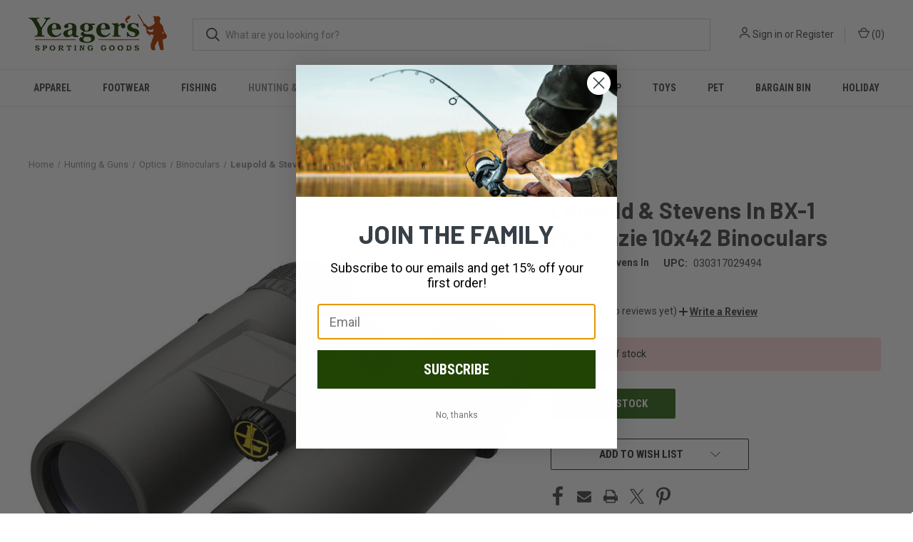

--- FILE ---
content_type: text/html; charset=utf-8
request_url: https://www.google.com/recaptcha/api2/anchor?ar=1&k=6LcjX0sbAAAAACp92-MNpx66FT4pbIWh-FTDmkkz&co=aHR0cHM6Ly95ZWFnZXJzc3BvcnRpbmdnb29kcy5jb206NDQz&hl=en&v=7gg7H51Q-naNfhmCP3_R47ho&size=normal&anchor-ms=20000&execute-ms=15000&cb=1m4t5hhuwikz
body_size: 48754
content:
<!DOCTYPE HTML><html dir="ltr" lang="en"><head><meta http-equiv="Content-Type" content="text/html; charset=UTF-8">
<meta http-equiv="X-UA-Compatible" content="IE=edge">
<title>reCAPTCHA</title>
<style type="text/css">
/* cyrillic-ext */
@font-face {
  font-family: 'Roboto';
  font-style: normal;
  font-weight: 400;
  font-stretch: 100%;
  src: url(//fonts.gstatic.com/s/roboto/v48/KFO7CnqEu92Fr1ME7kSn66aGLdTylUAMa3GUBHMdazTgWw.woff2) format('woff2');
  unicode-range: U+0460-052F, U+1C80-1C8A, U+20B4, U+2DE0-2DFF, U+A640-A69F, U+FE2E-FE2F;
}
/* cyrillic */
@font-face {
  font-family: 'Roboto';
  font-style: normal;
  font-weight: 400;
  font-stretch: 100%;
  src: url(//fonts.gstatic.com/s/roboto/v48/KFO7CnqEu92Fr1ME7kSn66aGLdTylUAMa3iUBHMdazTgWw.woff2) format('woff2');
  unicode-range: U+0301, U+0400-045F, U+0490-0491, U+04B0-04B1, U+2116;
}
/* greek-ext */
@font-face {
  font-family: 'Roboto';
  font-style: normal;
  font-weight: 400;
  font-stretch: 100%;
  src: url(//fonts.gstatic.com/s/roboto/v48/KFO7CnqEu92Fr1ME7kSn66aGLdTylUAMa3CUBHMdazTgWw.woff2) format('woff2');
  unicode-range: U+1F00-1FFF;
}
/* greek */
@font-face {
  font-family: 'Roboto';
  font-style: normal;
  font-weight: 400;
  font-stretch: 100%;
  src: url(//fonts.gstatic.com/s/roboto/v48/KFO7CnqEu92Fr1ME7kSn66aGLdTylUAMa3-UBHMdazTgWw.woff2) format('woff2');
  unicode-range: U+0370-0377, U+037A-037F, U+0384-038A, U+038C, U+038E-03A1, U+03A3-03FF;
}
/* math */
@font-face {
  font-family: 'Roboto';
  font-style: normal;
  font-weight: 400;
  font-stretch: 100%;
  src: url(//fonts.gstatic.com/s/roboto/v48/KFO7CnqEu92Fr1ME7kSn66aGLdTylUAMawCUBHMdazTgWw.woff2) format('woff2');
  unicode-range: U+0302-0303, U+0305, U+0307-0308, U+0310, U+0312, U+0315, U+031A, U+0326-0327, U+032C, U+032F-0330, U+0332-0333, U+0338, U+033A, U+0346, U+034D, U+0391-03A1, U+03A3-03A9, U+03B1-03C9, U+03D1, U+03D5-03D6, U+03F0-03F1, U+03F4-03F5, U+2016-2017, U+2034-2038, U+203C, U+2040, U+2043, U+2047, U+2050, U+2057, U+205F, U+2070-2071, U+2074-208E, U+2090-209C, U+20D0-20DC, U+20E1, U+20E5-20EF, U+2100-2112, U+2114-2115, U+2117-2121, U+2123-214F, U+2190, U+2192, U+2194-21AE, U+21B0-21E5, U+21F1-21F2, U+21F4-2211, U+2213-2214, U+2216-22FF, U+2308-230B, U+2310, U+2319, U+231C-2321, U+2336-237A, U+237C, U+2395, U+239B-23B7, U+23D0, U+23DC-23E1, U+2474-2475, U+25AF, U+25B3, U+25B7, U+25BD, U+25C1, U+25CA, U+25CC, U+25FB, U+266D-266F, U+27C0-27FF, U+2900-2AFF, U+2B0E-2B11, U+2B30-2B4C, U+2BFE, U+3030, U+FF5B, U+FF5D, U+1D400-1D7FF, U+1EE00-1EEFF;
}
/* symbols */
@font-face {
  font-family: 'Roboto';
  font-style: normal;
  font-weight: 400;
  font-stretch: 100%;
  src: url(//fonts.gstatic.com/s/roboto/v48/KFO7CnqEu92Fr1ME7kSn66aGLdTylUAMaxKUBHMdazTgWw.woff2) format('woff2');
  unicode-range: U+0001-000C, U+000E-001F, U+007F-009F, U+20DD-20E0, U+20E2-20E4, U+2150-218F, U+2190, U+2192, U+2194-2199, U+21AF, U+21E6-21F0, U+21F3, U+2218-2219, U+2299, U+22C4-22C6, U+2300-243F, U+2440-244A, U+2460-24FF, U+25A0-27BF, U+2800-28FF, U+2921-2922, U+2981, U+29BF, U+29EB, U+2B00-2BFF, U+4DC0-4DFF, U+FFF9-FFFB, U+10140-1018E, U+10190-1019C, U+101A0, U+101D0-101FD, U+102E0-102FB, U+10E60-10E7E, U+1D2C0-1D2D3, U+1D2E0-1D37F, U+1F000-1F0FF, U+1F100-1F1AD, U+1F1E6-1F1FF, U+1F30D-1F30F, U+1F315, U+1F31C, U+1F31E, U+1F320-1F32C, U+1F336, U+1F378, U+1F37D, U+1F382, U+1F393-1F39F, U+1F3A7-1F3A8, U+1F3AC-1F3AF, U+1F3C2, U+1F3C4-1F3C6, U+1F3CA-1F3CE, U+1F3D4-1F3E0, U+1F3ED, U+1F3F1-1F3F3, U+1F3F5-1F3F7, U+1F408, U+1F415, U+1F41F, U+1F426, U+1F43F, U+1F441-1F442, U+1F444, U+1F446-1F449, U+1F44C-1F44E, U+1F453, U+1F46A, U+1F47D, U+1F4A3, U+1F4B0, U+1F4B3, U+1F4B9, U+1F4BB, U+1F4BF, U+1F4C8-1F4CB, U+1F4D6, U+1F4DA, U+1F4DF, U+1F4E3-1F4E6, U+1F4EA-1F4ED, U+1F4F7, U+1F4F9-1F4FB, U+1F4FD-1F4FE, U+1F503, U+1F507-1F50B, U+1F50D, U+1F512-1F513, U+1F53E-1F54A, U+1F54F-1F5FA, U+1F610, U+1F650-1F67F, U+1F687, U+1F68D, U+1F691, U+1F694, U+1F698, U+1F6AD, U+1F6B2, U+1F6B9-1F6BA, U+1F6BC, U+1F6C6-1F6CF, U+1F6D3-1F6D7, U+1F6E0-1F6EA, U+1F6F0-1F6F3, U+1F6F7-1F6FC, U+1F700-1F7FF, U+1F800-1F80B, U+1F810-1F847, U+1F850-1F859, U+1F860-1F887, U+1F890-1F8AD, U+1F8B0-1F8BB, U+1F8C0-1F8C1, U+1F900-1F90B, U+1F93B, U+1F946, U+1F984, U+1F996, U+1F9E9, U+1FA00-1FA6F, U+1FA70-1FA7C, U+1FA80-1FA89, U+1FA8F-1FAC6, U+1FACE-1FADC, U+1FADF-1FAE9, U+1FAF0-1FAF8, U+1FB00-1FBFF;
}
/* vietnamese */
@font-face {
  font-family: 'Roboto';
  font-style: normal;
  font-weight: 400;
  font-stretch: 100%;
  src: url(//fonts.gstatic.com/s/roboto/v48/KFO7CnqEu92Fr1ME7kSn66aGLdTylUAMa3OUBHMdazTgWw.woff2) format('woff2');
  unicode-range: U+0102-0103, U+0110-0111, U+0128-0129, U+0168-0169, U+01A0-01A1, U+01AF-01B0, U+0300-0301, U+0303-0304, U+0308-0309, U+0323, U+0329, U+1EA0-1EF9, U+20AB;
}
/* latin-ext */
@font-face {
  font-family: 'Roboto';
  font-style: normal;
  font-weight: 400;
  font-stretch: 100%;
  src: url(//fonts.gstatic.com/s/roboto/v48/KFO7CnqEu92Fr1ME7kSn66aGLdTylUAMa3KUBHMdazTgWw.woff2) format('woff2');
  unicode-range: U+0100-02BA, U+02BD-02C5, U+02C7-02CC, U+02CE-02D7, U+02DD-02FF, U+0304, U+0308, U+0329, U+1D00-1DBF, U+1E00-1E9F, U+1EF2-1EFF, U+2020, U+20A0-20AB, U+20AD-20C0, U+2113, U+2C60-2C7F, U+A720-A7FF;
}
/* latin */
@font-face {
  font-family: 'Roboto';
  font-style: normal;
  font-weight: 400;
  font-stretch: 100%;
  src: url(//fonts.gstatic.com/s/roboto/v48/KFO7CnqEu92Fr1ME7kSn66aGLdTylUAMa3yUBHMdazQ.woff2) format('woff2');
  unicode-range: U+0000-00FF, U+0131, U+0152-0153, U+02BB-02BC, U+02C6, U+02DA, U+02DC, U+0304, U+0308, U+0329, U+2000-206F, U+20AC, U+2122, U+2191, U+2193, U+2212, U+2215, U+FEFF, U+FFFD;
}
/* cyrillic-ext */
@font-face {
  font-family: 'Roboto';
  font-style: normal;
  font-weight: 500;
  font-stretch: 100%;
  src: url(//fonts.gstatic.com/s/roboto/v48/KFO7CnqEu92Fr1ME7kSn66aGLdTylUAMa3GUBHMdazTgWw.woff2) format('woff2');
  unicode-range: U+0460-052F, U+1C80-1C8A, U+20B4, U+2DE0-2DFF, U+A640-A69F, U+FE2E-FE2F;
}
/* cyrillic */
@font-face {
  font-family: 'Roboto';
  font-style: normal;
  font-weight: 500;
  font-stretch: 100%;
  src: url(//fonts.gstatic.com/s/roboto/v48/KFO7CnqEu92Fr1ME7kSn66aGLdTylUAMa3iUBHMdazTgWw.woff2) format('woff2');
  unicode-range: U+0301, U+0400-045F, U+0490-0491, U+04B0-04B1, U+2116;
}
/* greek-ext */
@font-face {
  font-family: 'Roboto';
  font-style: normal;
  font-weight: 500;
  font-stretch: 100%;
  src: url(//fonts.gstatic.com/s/roboto/v48/KFO7CnqEu92Fr1ME7kSn66aGLdTylUAMa3CUBHMdazTgWw.woff2) format('woff2');
  unicode-range: U+1F00-1FFF;
}
/* greek */
@font-face {
  font-family: 'Roboto';
  font-style: normal;
  font-weight: 500;
  font-stretch: 100%;
  src: url(//fonts.gstatic.com/s/roboto/v48/KFO7CnqEu92Fr1ME7kSn66aGLdTylUAMa3-UBHMdazTgWw.woff2) format('woff2');
  unicode-range: U+0370-0377, U+037A-037F, U+0384-038A, U+038C, U+038E-03A1, U+03A3-03FF;
}
/* math */
@font-face {
  font-family: 'Roboto';
  font-style: normal;
  font-weight: 500;
  font-stretch: 100%;
  src: url(//fonts.gstatic.com/s/roboto/v48/KFO7CnqEu92Fr1ME7kSn66aGLdTylUAMawCUBHMdazTgWw.woff2) format('woff2');
  unicode-range: U+0302-0303, U+0305, U+0307-0308, U+0310, U+0312, U+0315, U+031A, U+0326-0327, U+032C, U+032F-0330, U+0332-0333, U+0338, U+033A, U+0346, U+034D, U+0391-03A1, U+03A3-03A9, U+03B1-03C9, U+03D1, U+03D5-03D6, U+03F0-03F1, U+03F4-03F5, U+2016-2017, U+2034-2038, U+203C, U+2040, U+2043, U+2047, U+2050, U+2057, U+205F, U+2070-2071, U+2074-208E, U+2090-209C, U+20D0-20DC, U+20E1, U+20E5-20EF, U+2100-2112, U+2114-2115, U+2117-2121, U+2123-214F, U+2190, U+2192, U+2194-21AE, U+21B0-21E5, U+21F1-21F2, U+21F4-2211, U+2213-2214, U+2216-22FF, U+2308-230B, U+2310, U+2319, U+231C-2321, U+2336-237A, U+237C, U+2395, U+239B-23B7, U+23D0, U+23DC-23E1, U+2474-2475, U+25AF, U+25B3, U+25B7, U+25BD, U+25C1, U+25CA, U+25CC, U+25FB, U+266D-266F, U+27C0-27FF, U+2900-2AFF, U+2B0E-2B11, U+2B30-2B4C, U+2BFE, U+3030, U+FF5B, U+FF5D, U+1D400-1D7FF, U+1EE00-1EEFF;
}
/* symbols */
@font-face {
  font-family: 'Roboto';
  font-style: normal;
  font-weight: 500;
  font-stretch: 100%;
  src: url(//fonts.gstatic.com/s/roboto/v48/KFO7CnqEu92Fr1ME7kSn66aGLdTylUAMaxKUBHMdazTgWw.woff2) format('woff2');
  unicode-range: U+0001-000C, U+000E-001F, U+007F-009F, U+20DD-20E0, U+20E2-20E4, U+2150-218F, U+2190, U+2192, U+2194-2199, U+21AF, U+21E6-21F0, U+21F3, U+2218-2219, U+2299, U+22C4-22C6, U+2300-243F, U+2440-244A, U+2460-24FF, U+25A0-27BF, U+2800-28FF, U+2921-2922, U+2981, U+29BF, U+29EB, U+2B00-2BFF, U+4DC0-4DFF, U+FFF9-FFFB, U+10140-1018E, U+10190-1019C, U+101A0, U+101D0-101FD, U+102E0-102FB, U+10E60-10E7E, U+1D2C0-1D2D3, U+1D2E0-1D37F, U+1F000-1F0FF, U+1F100-1F1AD, U+1F1E6-1F1FF, U+1F30D-1F30F, U+1F315, U+1F31C, U+1F31E, U+1F320-1F32C, U+1F336, U+1F378, U+1F37D, U+1F382, U+1F393-1F39F, U+1F3A7-1F3A8, U+1F3AC-1F3AF, U+1F3C2, U+1F3C4-1F3C6, U+1F3CA-1F3CE, U+1F3D4-1F3E0, U+1F3ED, U+1F3F1-1F3F3, U+1F3F5-1F3F7, U+1F408, U+1F415, U+1F41F, U+1F426, U+1F43F, U+1F441-1F442, U+1F444, U+1F446-1F449, U+1F44C-1F44E, U+1F453, U+1F46A, U+1F47D, U+1F4A3, U+1F4B0, U+1F4B3, U+1F4B9, U+1F4BB, U+1F4BF, U+1F4C8-1F4CB, U+1F4D6, U+1F4DA, U+1F4DF, U+1F4E3-1F4E6, U+1F4EA-1F4ED, U+1F4F7, U+1F4F9-1F4FB, U+1F4FD-1F4FE, U+1F503, U+1F507-1F50B, U+1F50D, U+1F512-1F513, U+1F53E-1F54A, U+1F54F-1F5FA, U+1F610, U+1F650-1F67F, U+1F687, U+1F68D, U+1F691, U+1F694, U+1F698, U+1F6AD, U+1F6B2, U+1F6B9-1F6BA, U+1F6BC, U+1F6C6-1F6CF, U+1F6D3-1F6D7, U+1F6E0-1F6EA, U+1F6F0-1F6F3, U+1F6F7-1F6FC, U+1F700-1F7FF, U+1F800-1F80B, U+1F810-1F847, U+1F850-1F859, U+1F860-1F887, U+1F890-1F8AD, U+1F8B0-1F8BB, U+1F8C0-1F8C1, U+1F900-1F90B, U+1F93B, U+1F946, U+1F984, U+1F996, U+1F9E9, U+1FA00-1FA6F, U+1FA70-1FA7C, U+1FA80-1FA89, U+1FA8F-1FAC6, U+1FACE-1FADC, U+1FADF-1FAE9, U+1FAF0-1FAF8, U+1FB00-1FBFF;
}
/* vietnamese */
@font-face {
  font-family: 'Roboto';
  font-style: normal;
  font-weight: 500;
  font-stretch: 100%;
  src: url(//fonts.gstatic.com/s/roboto/v48/KFO7CnqEu92Fr1ME7kSn66aGLdTylUAMa3OUBHMdazTgWw.woff2) format('woff2');
  unicode-range: U+0102-0103, U+0110-0111, U+0128-0129, U+0168-0169, U+01A0-01A1, U+01AF-01B0, U+0300-0301, U+0303-0304, U+0308-0309, U+0323, U+0329, U+1EA0-1EF9, U+20AB;
}
/* latin-ext */
@font-face {
  font-family: 'Roboto';
  font-style: normal;
  font-weight: 500;
  font-stretch: 100%;
  src: url(//fonts.gstatic.com/s/roboto/v48/KFO7CnqEu92Fr1ME7kSn66aGLdTylUAMa3KUBHMdazTgWw.woff2) format('woff2');
  unicode-range: U+0100-02BA, U+02BD-02C5, U+02C7-02CC, U+02CE-02D7, U+02DD-02FF, U+0304, U+0308, U+0329, U+1D00-1DBF, U+1E00-1E9F, U+1EF2-1EFF, U+2020, U+20A0-20AB, U+20AD-20C0, U+2113, U+2C60-2C7F, U+A720-A7FF;
}
/* latin */
@font-face {
  font-family: 'Roboto';
  font-style: normal;
  font-weight: 500;
  font-stretch: 100%;
  src: url(//fonts.gstatic.com/s/roboto/v48/KFO7CnqEu92Fr1ME7kSn66aGLdTylUAMa3yUBHMdazQ.woff2) format('woff2');
  unicode-range: U+0000-00FF, U+0131, U+0152-0153, U+02BB-02BC, U+02C6, U+02DA, U+02DC, U+0304, U+0308, U+0329, U+2000-206F, U+20AC, U+2122, U+2191, U+2193, U+2212, U+2215, U+FEFF, U+FFFD;
}
/* cyrillic-ext */
@font-face {
  font-family: 'Roboto';
  font-style: normal;
  font-weight: 900;
  font-stretch: 100%;
  src: url(//fonts.gstatic.com/s/roboto/v48/KFO7CnqEu92Fr1ME7kSn66aGLdTylUAMa3GUBHMdazTgWw.woff2) format('woff2');
  unicode-range: U+0460-052F, U+1C80-1C8A, U+20B4, U+2DE0-2DFF, U+A640-A69F, U+FE2E-FE2F;
}
/* cyrillic */
@font-face {
  font-family: 'Roboto';
  font-style: normal;
  font-weight: 900;
  font-stretch: 100%;
  src: url(//fonts.gstatic.com/s/roboto/v48/KFO7CnqEu92Fr1ME7kSn66aGLdTylUAMa3iUBHMdazTgWw.woff2) format('woff2');
  unicode-range: U+0301, U+0400-045F, U+0490-0491, U+04B0-04B1, U+2116;
}
/* greek-ext */
@font-face {
  font-family: 'Roboto';
  font-style: normal;
  font-weight: 900;
  font-stretch: 100%;
  src: url(//fonts.gstatic.com/s/roboto/v48/KFO7CnqEu92Fr1ME7kSn66aGLdTylUAMa3CUBHMdazTgWw.woff2) format('woff2');
  unicode-range: U+1F00-1FFF;
}
/* greek */
@font-face {
  font-family: 'Roboto';
  font-style: normal;
  font-weight: 900;
  font-stretch: 100%;
  src: url(//fonts.gstatic.com/s/roboto/v48/KFO7CnqEu92Fr1ME7kSn66aGLdTylUAMa3-UBHMdazTgWw.woff2) format('woff2');
  unicode-range: U+0370-0377, U+037A-037F, U+0384-038A, U+038C, U+038E-03A1, U+03A3-03FF;
}
/* math */
@font-face {
  font-family: 'Roboto';
  font-style: normal;
  font-weight: 900;
  font-stretch: 100%;
  src: url(//fonts.gstatic.com/s/roboto/v48/KFO7CnqEu92Fr1ME7kSn66aGLdTylUAMawCUBHMdazTgWw.woff2) format('woff2');
  unicode-range: U+0302-0303, U+0305, U+0307-0308, U+0310, U+0312, U+0315, U+031A, U+0326-0327, U+032C, U+032F-0330, U+0332-0333, U+0338, U+033A, U+0346, U+034D, U+0391-03A1, U+03A3-03A9, U+03B1-03C9, U+03D1, U+03D5-03D6, U+03F0-03F1, U+03F4-03F5, U+2016-2017, U+2034-2038, U+203C, U+2040, U+2043, U+2047, U+2050, U+2057, U+205F, U+2070-2071, U+2074-208E, U+2090-209C, U+20D0-20DC, U+20E1, U+20E5-20EF, U+2100-2112, U+2114-2115, U+2117-2121, U+2123-214F, U+2190, U+2192, U+2194-21AE, U+21B0-21E5, U+21F1-21F2, U+21F4-2211, U+2213-2214, U+2216-22FF, U+2308-230B, U+2310, U+2319, U+231C-2321, U+2336-237A, U+237C, U+2395, U+239B-23B7, U+23D0, U+23DC-23E1, U+2474-2475, U+25AF, U+25B3, U+25B7, U+25BD, U+25C1, U+25CA, U+25CC, U+25FB, U+266D-266F, U+27C0-27FF, U+2900-2AFF, U+2B0E-2B11, U+2B30-2B4C, U+2BFE, U+3030, U+FF5B, U+FF5D, U+1D400-1D7FF, U+1EE00-1EEFF;
}
/* symbols */
@font-face {
  font-family: 'Roboto';
  font-style: normal;
  font-weight: 900;
  font-stretch: 100%;
  src: url(//fonts.gstatic.com/s/roboto/v48/KFO7CnqEu92Fr1ME7kSn66aGLdTylUAMaxKUBHMdazTgWw.woff2) format('woff2');
  unicode-range: U+0001-000C, U+000E-001F, U+007F-009F, U+20DD-20E0, U+20E2-20E4, U+2150-218F, U+2190, U+2192, U+2194-2199, U+21AF, U+21E6-21F0, U+21F3, U+2218-2219, U+2299, U+22C4-22C6, U+2300-243F, U+2440-244A, U+2460-24FF, U+25A0-27BF, U+2800-28FF, U+2921-2922, U+2981, U+29BF, U+29EB, U+2B00-2BFF, U+4DC0-4DFF, U+FFF9-FFFB, U+10140-1018E, U+10190-1019C, U+101A0, U+101D0-101FD, U+102E0-102FB, U+10E60-10E7E, U+1D2C0-1D2D3, U+1D2E0-1D37F, U+1F000-1F0FF, U+1F100-1F1AD, U+1F1E6-1F1FF, U+1F30D-1F30F, U+1F315, U+1F31C, U+1F31E, U+1F320-1F32C, U+1F336, U+1F378, U+1F37D, U+1F382, U+1F393-1F39F, U+1F3A7-1F3A8, U+1F3AC-1F3AF, U+1F3C2, U+1F3C4-1F3C6, U+1F3CA-1F3CE, U+1F3D4-1F3E0, U+1F3ED, U+1F3F1-1F3F3, U+1F3F5-1F3F7, U+1F408, U+1F415, U+1F41F, U+1F426, U+1F43F, U+1F441-1F442, U+1F444, U+1F446-1F449, U+1F44C-1F44E, U+1F453, U+1F46A, U+1F47D, U+1F4A3, U+1F4B0, U+1F4B3, U+1F4B9, U+1F4BB, U+1F4BF, U+1F4C8-1F4CB, U+1F4D6, U+1F4DA, U+1F4DF, U+1F4E3-1F4E6, U+1F4EA-1F4ED, U+1F4F7, U+1F4F9-1F4FB, U+1F4FD-1F4FE, U+1F503, U+1F507-1F50B, U+1F50D, U+1F512-1F513, U+1F53E-1F54A, U+1F54F-1F5FA, U+1F610, U+1F650-1F67F, U+1F687, U+1F68D, U+1F691, U+1F694, U+1F698, U+1F6AD, U+1F6B2, U+1F6B9-1F6BA, U+1F6BC, U+1F6C6-1F6CF, U+1F6D3-1F6D7, U+1F6E0-1F6EA, U+1F6F0-1F6F3, U+1F6F7-1F6FC, U+1F700-1F7FF, U+1F800-1F80B, U+1F810-1F847, U+1F850-1F859, U+1F860-1F887, U+1F890-1F8AD, U+1F8B0-1F8BB, U+1F8C0-1F8C1, U+1F900-1F90B, U+1F93B, U+1F946, U+1F984, U+1F996, U+1F9E9, U+1FA00-1FA6F, U+1FA70-1FA7C, U+1FA80-1FA89, U+1FA8F-1FAC6, U+1FACE-1FADC, U+1FADF-1FAE9, U+1FAF0-1FAF8, U+1FB00-1FBFF;
}
/* vietnamese */
@font-face {
  font-family: 'Roboto';
  font-style: normal;
  font-weight: 900;
  font-stretch: 100%;
  src: url(//fonts.gstatic.com/s/roboto/v48/KFO7CnqEu92Fr1ME7kSn66aGLdTylUAMa3OUBHMdazTgWw.woff2) format('woff2');
  unicode-range: U+0102-0103, U+0110-0111, U+0128-0129, U+0168-0169, U+01A0-01A1, U+01AF-01B0, U+0300-0301, U+0303-0304, U+0308-0309, U+0323, U+0329, U+1EA0-1EF9, U+20AB;
}
/* latin-ext */
@font-face {
  font-family: 'Roboto';
  font-style: normal;
  font-weight: 900;
  font-stretch: 100%;
  src: url(//fonts.gstatic.com/s/roboto/v48/KFO7CnqEu92Fr1ME7kSn66aGLdTylUAMa3KUBHMdazTgWw.woff2) format('woff2');
  unicode-range: U+0100-02BA, U+02BD-02C5, U+02C7-02CC, U+02CE-02D7, U+02DD-02FF, U+0304, U+0308, U+0329, U+1D00-1DBF, U+1E00-1E9F, U+1EF2-1EFF, U+2020, U+20A0-20AB, U+20AD-20C0, U+2113, U+2C60-2C7F, U+A720-A7FF;
}
/* latin */
@font-face {
  font-family: 'Roboto';
  font-style: normal;
  font-weight: 900;
  font-stretch: 100%;
  src: url(//fonts.gstatic.com/s/roboto/v48/KFO7CnqEu92Fr1ME7kSn66aGLdTylUAMa3yUBHMdazQ.woff2) format('woff2');
  unicode-range: U+0000-00FF, U+0131, U+0152-0153, U+02BB-02BC, U+02C6, U+02DA, U+02DC, U+0304, U+0308, U+0329, U+2000-206F, U+20AC, U+2122, U+2191, U+2193, U+2212, U+2215, U+FEFF, U+FFFD;
}

</style>
<link rel="stylesheet" type="text/css" href="https://www.gstatic.com/recaptcha/releases/7gg7H51Q-naNfhmCP3_R47ho/styles__ltr.css">
<script nonce="Ah3-culnQVXkCUIIX0lFIg" type="text/javascript">window['__recaptcha_api'] = 'https://www.google.com/recaptcha/api2/';</script>
<script type="text/javascript" src="https://www.gstatic.com/recaptcha/releases/7gg7H51Q-naNfhmCP3_R47ho/recaptcha__en.js" nonce="Ah3-culnQVXkCUIIX0lFIg">
      
    </script></head>
<body><div id="rc-anchor-alert" class="rc-anchor-alert"></div>
<input type="hidden" id="recaptcha-token" value="[base64]">
<script type="text/javascript" nonce="Ah3-culnQVXkCUIIX0lFIg">
      recaptcha.anchor.Main.init("[\x22ainput\x22,[\x22bgdata\x22,\x22\x22,\[base64]/[base64]/UltIKytdPWE6KGE8MjA0OD9SW0grK109YT4+NnwxOTI6KChhJjY0NTEyKT09NTUyOTYmJnErMTxoLmxlbmd0aCYmKGguY2hhckNvZGVBdChxKzEpJjY0NTEyKT09NTYzMjA/[base64]/MjU1OlI/[base64]/[base64]/[base64]/[base64]/[base64]/[base64]/[base64]/[base64]/[base64]/[base64]\x22,\[base64]\\u003d\x22,\[base64]/w64Aw7Q6Ow/CrBfDsGkjw5HCoRpCC8OIwpEgwp5DCMKbw6zCtsOIPsK9wpTDqA3CmjbCpjbDlsKAASUuwq9hWXImwq7DonoUMhvCk8K4K8KXNXfDvMOER8ORUsKmQ2TDhiXCrMOEXUsmWsOqc8KRwobDoX/Ds1odwqrDhMOkbcOhw53CiVnDicODw6jDvsKALsOAwrvDoRR1w4ByI8Kiw7PDmXdfY23DiA5dw6/CjsKeRsO1w5zDocKACMK0w5hLTMOhZMKAIcK7G2wgwplXwot+woRwwqPDhmRDwpxRQUbClEwzwrHDmsOUGSYPf3FVWSLDhMOFwrPDoj5Pw5MgHypjAnB2wqM9W3oSIU01Ck/ChBNDw6nDpyLCjcKrw53CrXx7LnUSwpDDiEjCtMOrw6ZLw5Zdw7XDscKawoMvZSjCh8K3wr8lwoRnwqvCs8KGw4rDvm9Xexlaw6xVMVohVBDDpcKuwrtVS3dGcHM/wq3Cql7Dt2zDvBrCuC/DlMK3Xjozw5vDug1mw7/Ci8OIKA/Dm8OHVsKbwpJnZ8Kiw7RFDg7DsH7Dq1bDlEp8wplhw7cAX8Kxw6kswqpBIipIw7XCphTDqEU/[base64]/DgVPCgcK3eFIVGAbDvcKXF8OIwpbDvcKSZDzCtwXDsUxsw7LChsOQw5wXwrPCsG7Dq3LDkx9ZR0ImE8KeW8OfVsOnw4A0wrEJEyDDrGc6w4dvB37DisO9wpRLVsK3wocmSVtGwqZ/w4Y6ccOWfRjDim8sfMOzPhAZU8Kwwqgcw73DqMOCWybDsRzDkTLClcO5MznCrsOuw6vDjkXCnsOjwqTDoQtYw6XClsOmMTlYwqI8w6kBHR/DtGZLMcOjwoJ8wp/Djj91woNTQ8ORQMKSwpLCkcKRwo/Ck2sswotBwrvCgMOXwqbDrW7DuMO2CMKlwpPCsTJCAnciHgTCicK1wolRw6pEwqEFCMKdLMKQwojDuAXCn15Ww5l9LkzDmMKiwqpEXGpaIcKgwr0tU8KCZl5lw5MywqZ5KQvCvsOBw7nCp8OqDwpxw7/[base64]/wr0ke3wXwr7DqDvDlcOGw6HDisOTfsKbwonCmsKFwq3Cqx56woEhW8OAwqlaw7UdwoLDn8OJIn3CuWLCq3t9wrIxPcO3wo3DrMKSdcOOw5LCk8Kxwq1HHBjDpsKEwrnCncO/[base64]/DvsOZwrvDh8K0w6tGw7PDvcO2w79swrVHwrPCrhYQfcKwbWlAw7jDuMOuwppdw4FXw5TDmDpKYcKtE8O6HXk/AVdSOSMdBFHCtEPDsxfCp8OQwrgqwqzDlcO/XzEgcCEDwqp9O8OAwrLDq8OjwqBac8KTwqtwecOMw5kLd8O/[base64]/CtFTCpcOpDlZ7ZsOxNcKVdGl4fk/CosOocMKMw6UxOcKwwrlOwqtUwqhrOMOWwq/[base64]/CuCfDnsK2wp/CnFfCsMKZdDN2ZSbCvALDk8OxAcOnd33Co8KOKHIzb8OoXnDCkcKdDMO2w4BHO0Iew4rDrMKuw6HCogYxwoLDq8KbLsK0JsOJXh/DnkZzeAbDpDbCtgHDpnAnw69DYsOFw5dJUsOrZcKWWcO2wpBTOCvCp8Kaw5R1F8O8wp5kwrHCrBFvw7PCvS9gWXdYAyDCvMK5w41Twr3DscOdw5BUw6vDh3olw7g0bMKof8KsSsKDwo/CmsOYLB7Ch2UVwpg8woIIw4U8w596aMOYw63Cvmc0OsODWkDDv8OKd03Dp3xOQWLDiAzDsEDDiMK+wow8wqlVEFPDtzolwq/Cg8KZw4JoQ8KsRT7DnyLDqcOTw6oyUcKWw45eW8OkwqjCm8Kiw4nDo8KvwqV8w603f8O/woAPwqHCqB5cBcOXw5HDiDkjw6zDnsOCOQhbw5Bfwr7CscK1wpYRJMKewoUdwqrCssOhCsKcPMOIw5sLHD7CmsOzwpVAABHChUnCsDsKw4jDtBUBwqXCucKwPsKhJhUnwqjDmcKMGk/DocKAIUjDg1DDjGzDqD93fcOQAMK8S8OYw4hWw4ERwqDCnMKjwq/CpmrClsOkwr4xw7nDh17DhXxwNAkMKyHDm8KtwoUFP8OTwq17wo1UwqIrc8KFw6/CpMKtRDxoc8KVwpICw5rCowgfNsOFGTzClMOHcsOxecOIw7ESw71yf8OLDsKYE8OSwp3Dj8Kuw47CmcOTJjHDkMOPwpomwpvDlHtTwp1cwrDDpgMmwq3CoXhXwp7DscK1ESYkFMKFw55pE3HDvVTCmMKlwqE7w5PClmbDrMKpwoQIfFg/[base64]/cMKCw43CqMOyw5B7cMObQTTCimzDi8OHXA/[base64]/Dj8KOD043wrp/ccOcw4HDl8Kjw4BxID5MwrB7JsKxAWjDksKswpMAw7jDqcOFHcKXOcOnUsOyDsKDw73DpcOYwqfDgjbDvsOSTsOLwogjAWnDtS3CjsOhw6HCm8Ksw7TCsEzCgsObwoowVMKdZcKWXWRPw6xfw58AaXswEMOoXz/Dvx7CosOrUB/CjjHDk0UFF8KtwoLChMOYwpNew6IUw6dBXMOvVsOGSsKhwqwpesKYwqsgMRrCucK2asKKwpjCjsOJL8KqDALCt0Jkw7xgWx3DlCobAsKJwrrCpU3DkD9aCcOJQ0DCsHbCg8OmRcKvwrHCnHUbGcOPFsK2wqYCwr/Dl23CozUdw63Dt8KuFMOnO8Kww5I5w4YOZMKFOxYOw4JlLx3Dg8Ksw6xYAMOQwrHDk1tJEcOEwrfDhsOpw5HDqHBFesK/B8ObwqsRGWgvw4ZZwpTDvMK1wq46aibCjy3Cl8Kcw5NZwp9wwoLCgAR4C8KuYjhLw6vDqk7Cp8Obw6NOwp7CjMOpIQVxO8Ofwp3DlMKcEcO2w5ttw6UDw7lDasOjw6/CusKMw4zCmMOQw7oeHMOWbH3Cvig3wqY8w4QSWcKxDD9dOjvCqMKLYxhNEkNuwq4fwqjCvyTDmEJswqIWH8O6aMOHwpdHbMO2MG9EwoPCusKqK8OwwovDoz5SWcKowrHDmcKrRHXDo8O4b8KDw7/CjcKdf8ORW8Ocwp/Dl3AAw5Y9wo/Di0l8esOFYgNsw4zClCzCmsOye8KRbcO/w4jDmcO7bcKzwqnDpMOFwpNRWnsFwp/CvsKrw7AOTsODc8K3wrtyVsKYwr1cw4vCucOOQcKOwqnCtcKNUU3DiB7CpsK+w4DCnMOwNWh/LMONdcOlwq0Gwpk/E0VrIRxJwprCv3vCu8Kffy/DlXfCu0wUbEDDun4xPMOBUsOXAj7CrknCoMO7wqMgwpBQDzjDqMOuw5INO2vDuQPDtm5KJcO/w4bDkylCw73Dm8OQEXYMw6jCmMOQYFXChEwFw5Jfd8KpfcKcw4jDuk7DssKrwoTClMK/wqdresOlwrjCjToXw6zDpsOfWQnCkxE1GTnCs13DtMOZw5BrLz7DpEXDnsO4wrE4wq7DkkzDjQElwrfDoDvCvcOiFVk6Om3ChCXDt8O7wr/[base64]/Dsk5zw4LDosOWw6vCi8O8YVbDknjDn8KZwpclYVjCjMOgw4rDnsKRPMKiwoZ9T1/DvCFHNkjDjMOgAkHCvAPDkVlRwrMvZH3ClAUxw4bDkgQqw67CsMO1w4HDjjbDjsKOw4ViwrTDjsK/w64Vw5BQwrrDmhDClcOpEkwZesKOCUk1EcOWw4/CtMOnwo7CpMOFw5zDmcKqQVHCpMOewqPDiMKtOUEXwoUlbSYAZsO/[base64]/HkbCqkTDkFLCgzcRwqDCnwcXfcKGw7lcYMK4OyolDhx0EsOgwq7DqsKhw6DDrsOxCcO+Tn1ibMKWSiggwpXDjcKPw7DClMOowq8Bwq9jdcKDwoPDiVrClEUEwqJnw61ew7jCiQENH29KwqNcw4jCjcK4cwwITsOlwocYA2p/woEvw58SK3g6w4DChk3Dq0IqV8OVbTnCvsKmPHplbU/DpcOZw7jCtlUgDcO/w7bCmGJLLWnDtTjDiHErwolMLMKbw4/[base64]/[base64]/DiXHDoMKAWMKHw7LDr8Kbw5gXeh/[base64]/[base64]/DhgPCpMKCazzDgcKkwrfCv8OAYcO/UMKqJcKmFUfDusK2dkwzwqlabsOTw5A0wqzDicKnDBxwwqQwYMKkZ8K9CwvDkE/[base64]/DiFbDrsKzEsOUbcKIw7/DnsKSwq4xwqzCicOQTyXCsg7ChGTCkFZCw5XDgFUqT2lUBMOOf8KUw6rDvMKeB8OhwpAEMcOVwr/[base64]/w4/DiXjDtyN7wpDCicKTwoEJwrnDlm5MwqLCii9MEsOMC8Onw6VFw5tRwoHCnsO6GwVcw40Vw53CgG7DuHPDgUzDu0wAw4UtfMKtAlHDpDVBSFpbGsKRwpjCnk1zw43CvsK4wo/DoGAEM3kywr/DpE7DhwY6IgYcYsK3wqtHUcOIw7XChw0qZ8OFwpPCj8KRcMO3IcOuwpxiQ8OqAwoWWMOvwr/CocKxwrZpw7UcQFbCmQDDocKSw4rDsMO/aT0kYFokElTDoHDCjT/Dtw1ZwonCk0LCtjPCmMK1w7MYwoYsGk1jEsO7w53Dh0wOwqfDpgQewrXDrVEJwoY4w59XwqobwqDDuMOpGMOIwqtUaVxpw67DuFzCosOsay9Bw5bCiSoXLMKCfiYnRyJHNcOPwo3DrMKTXsKrwprDhRfDlgHCpTF3w5HCvxHDphjDpsKNcVk/wrDCvxTDkQDDr8KHZwkdVsKdw4lRIzXDk8Oww5fCh8KxUMOrwoQyew04b3bCpyDCv8OjEMKVU23CsnB0LMKEwpJZw6t+wqHDoMO6wpfCgsKFLsOaZxzDu8Ovwr/CnnNAwp0NTsKsw5hRZ8O7LnLDiVrCpiAiDsK6UmfDlcKywpLCjwTDpGDCh8KzRmNpwpTCnmbCp1LCtnpYLMKPSsOWAUTDncKCwqbDtcO6Tj3CmXUYLsOnNsOzwqVSw7PCpcOcHsKhw4jCryzCsC/[base64]/[base64]/ChsKbwqTCpcKpNMKjwrpJwr4Awqcaw5HCuTg8w6DCiCjDkxfDlTtZZcOcwrhfw7gtD8KGwqrDicKBaR/CiQ0MTSXCnMOaDMK5wrTCkzLCiH4YVcK8w6h/w5oMODYbw6LDnMKdfcOQD8OswqAtwqnDv0XDp8KIHRzDvy/CkcOlw4RHPR/Dp2Vewo4Mw6h1Gh7DqsOkw5RqK1DCuMKZVQ7DvmgOw7rCrhLCtGnDij57wqbDvSvCvxBXCTtaw7rCvXzCvcKxdFA1SsKRXlDCp8K6wrbDsBDCj8O1VW1fwrFDwp1lDnXCvC/CjsOuwrUpw7vCkxbDngF/[base64]/[base64]/CtWZ8w7VOwqjCh2cgNwRHw4rDmADDllEORGtZBxdLwqXDmAR4UgR+b8O7w5U6w7rDlsOSW8Okw6JeNsOtTcKFYm8tw5/DhzTDnMKZwrTCum3Drm3Dohw/RhkzfAkyTMOtwo5pwpRDMjkTw4nCmj9Hw5PCgUlBwrUremDCsE4tw6fCh8K3w7FMTU/CmnjDq8KAG8KzwozDmWAnOMKmwpbDhMKQBzAIwqjCqMOubcOKwr3DlyHDiFA0S8KFwobDk8OtIcKlwp5Pw7gRCXHCo8KXPB1kJyPCi1TDvMKiw7jCosOtw4vCncOuTsKbwovDtDDDnwDDo0Iawq3Cq8KBUsK4X8OLFXofwpMYwqkoVGDDmgtYw7nCjw/Cu25uwr7DrTzDoH54w77DoF0uw6wIw67DjjvCnh8zw7XCtmVBEF03UUXDhnsHMMO/WATClMK9TsOOwrxvI8KgwqjCisO2w4bCsTnCpS8DEjw8K1Y9w4jDjj8BcAHCvnp8woPCl8K4w4pNE8OHwrXDl1trIsOrHxXCsHbCh0wdwqDCncKsHUxYw5vDozLCsMONEcK6w7Yyw6o2w7gNDMO/MMKEw7rDv8KRGAQnw5DDjsKnw5wRMcOKw7rCkjvCqsOzw4g2w6TDhcK+wqzCvcKiw6PDuMKXwphOw7TDk8OvaHoWVsKhwp/DqMOow4hPHhg2w6FaeEHCmQTCvMOSw4rCj8KRTsKNYCbDtlEJwr8Lw6tmwoXCoSbDhsOUYxbDhWjDu8KYwp/Doh/CiGfCj8O2wodiBhHCqEsVwrJsw51Rw7dmKMO4IQ0Jw7/Cr8Kow43CniPCgCjCnGnCl07Dpx1jf8O0H0dgDMKuwoTDlQYVw6/CmAjDk8ONBsOmLFfDucKNw6XCnwfDrB48w7DCuxsoFhgQwoROE8KuKMOiw7jDhT/CpmrCr8Kxb8K9DyZfbxwUw4PDosKHwqjCiVxDYyTDjQBiKsOLdhNbJxnDr2zDpCEAwo4WwogjQMKUwrxGwpUBwrdDZcOEXXQ8FhbCj1nCrTY4RwsRZjHDg8Kcw6wzw7HDqcOPw6xawrLCqMK5Gg9ewoTCkBPCjVhwcsObXsKEwobCiMKowovCq8OaQ0jDrsOFTU/[base64]/DpTMEw5cTThMbwrsMw7XDs8OvwpjDpMK2w5kkwpZ1KVnDgcKswofDqWPCmcOlXcKMw6PDhcKEbsKRMsOAXC7DscKdYFjDvsO2PcO1aH/[base64]/Cv8OaXWRebiQjXgnCgsOCEMO9w7VsTcK3w7xONnzCnB/DsHbCu1PDrsO0eBfCocOMPcKDwrwUf8O0fU7ClMKbazpiB8KxIihFw6JTdcKcVxDDksKsworCmyRoWMKJfB4kwqw3wqvCj8KcLMKWQcOZw4R/wovCisKxwr3DtWM1KcOqwrhmwqTDskMMw6nDiHjClsKqwoEmwrPDgAnDmzBgw55ERcKsw7LCiUbDksKqwqzDqMOZw7QYDMOOwpRiHsK4UMO3ZMKhwovDjgF7w4dtYHkLBzg4SCrCg8K8KDXDncOFYsKtw5rCsQPDiMKfIAwpK8ONbQI/ZsOoMz/DlC46MMK6w4jDqMK2MlPDj1PDv8ObwpnCgMKmfcOow6rCiQLCmsKHw7h6wrkINxPDnh0wwpFCwqVrDkBAwrrCssKNNcOUSwXChXFwwo3DrcO+woHDuWFkwrTDn8K5RsONeRBcNwHDi1dRPsK+w7rCokYYBxtOZQjDiBbDnBIgw646EF3CshTDjkBiMMOJw5HCnl/[base64]/Dn8Oqwo7CjsK5wqsXcsKDDnzCoMKXK8OqS8KewrJaw4XDmnB9wrDDl01gw5rDgX1ndQ3DlUvCtcK+wqPDqMO+w4hAFwpXw6/CvsOgUsKVw59dwrLCs8Ojw5rDksKtNcKmw4XClEQDw4gHWQsJw6U2BcOlXidIw740wrvCu1w+w6XCpMKuMgcbcynDvCrCkcO1w7fCn8K+wrhXXG1NwpTCoD7CgMKPBVR9wp7CqcKrw5Y3CnA4w4nDhl7CssKwwpIeQ8K0WsKbwr3DrSjCqMOCwoIAwoQ/GMOrw7ATUsKfw6LCsMKnwr7DrkXDlcOBwrhhwoVxwqtBUMOCw5Z6wpPClUJ5BEjDocOQw4MBTjgew7nDhRLCgMO+w6Qkw7jDm2/DmhhBekjDlwnDg2IrKWHDkSjCmMK6wojCmsKAw6khbsOfc8OBw6TDkiDConXChRzDjgTCu2rClMOyw7FNwrpxw7ZaPibDncKdwqLDq8K9w77CvnvDocKGw7lPG3YFwpoPw6k2ZSPCjsOyw5krw5l4HTDDhcKaZ8K3MwN8wqVSN0/CvsOdwoTDusOjS3TCmyXCt8OoJ8K0LcKww6TCuMK/O0J0wo/CrsK2DsK9HmjDhH7DpsKMw7sPdDDCnFjCqcKvw57Dn058dsOvw7lfw5QBwrhQV0Fqf0wQw4bCqQFVLcOWwp1fwok7w6vCgsKEworCsWMJwrozwrYFbGRVwq99woo4wq/CtQ8Jw6bDt8O/w5V1KMKWQ8O9wp8NwpzCjQTDm8OZw7LDvMO+woIKYMK4w60AdcOBwqPDnsKSwrhEbMK/[base64]/DhsK2VVzDklM6ZT3Ck03CtkwyURoLw5Alw6zDv8KHwoJ3DsOqE2x9PMORGcKxTsKCwqFiwowJdsOcGmNowpvCi8OPw4XDvzNMfmDCmz9cKsKbcHrCn0DDtVvCpcKwXsOrw5HCg8KJYMOhambDlsOJwqVww4sXfcOiwqjDpz7CrMKGbQwMwrgRwqrCtCHDsD/Dpy4PwrtCDzLCpMOFwpjDgsKJacOYw6DCvjjDtDxsbybCmQoMSWB+w5vCucORLMKcw5Q9w7nCnlvDsMOaWGLCkcOLw57Cokw6w6ZYwq3CpV3Dt8OOwrUnwrkKBgzDqATCjcKFw4k7w4fCv8KpwrzCkcKZLiY2wpTDpAdzAk/[base64]/[base64]/DqsO8OinDkW7Du8KafMKgOBt/PUzDrlsTwonCkMKUw6XCoMOgwpXDjRfCuW/[base64]/[base64]/Dq8OCwrXCpSZpYcKVRgjDhS5nw5/CtMOBXEDDpHJdw4fCkgLCgxxXJxHClxMsAQ8mG8Kxw4HDmB/[base64]/wonCi8OswolEw7rDtBjCi1/DnRMwI8KaNQIVK8KeEMK9wqHDk8K0Vm12w5fDpsKfwpJqw6XDgcKlUkDDkMKncSHDpEQ7w6Mpd8KtXWpBw7k8wrEswrPDrx/ClgtIw47DisKew7VwesOowpDDnsKYwp7Dn3vCtCdKeSPDuMO/PVhrwohXwpsBw5bDhRgAZMKTFCcsWX7Du8KAw6/DqjZIwo13cE15A2M8w61RDBdmw7lUwqcqXUFxwp/DoMO/w5bDmcOCw5ZzPMOvw7jDh8KRNEDDsh3Co8KXAsOGdMOjw5DDp8KeRR9bZHzCr3QFT8K8a8KDNDwrTngJwq98wrjCksOhSBAKO8OGwoDDh8OCM8OawpnDhcKBAQDDpkB6w5QoW1Uow6BVw7/Dh8KBKcK5TgUoacK/wr5GY1V9AGLDqcOgw4QLworDrFfDgy0yRXlYwqh1wqvDsMOQwq80wofCnzXCrMORBMOOw5jDs8OwdDvDuCPDosOGwq4JTQs/w6Qewrk1w7nCu2XCtQ0iO8KaXX5Mw6/Cr2/CmcOBB8KMIMOSGMKSw7vCiMK4w75KDDtzwpDDi8Ouw6/CjMKHw64tP8KWdcOEwqxzw5jDnFfCh8Kxw7nCn2bDjltdGSnDq8OPw4sBw4PCnl7CtsOVJMK5L8KowrvCssOZwoEmw4DCsCjDq8Opw5DCpTPCvcOMIMK/M8OKf03DtcKtZMKpPkFXwq5gw43DnkzDscKGw65Iwp4tXH0rw6bDqsOww6nDocOZwp3DqMKpw4cXwqJjEcKgT8Ozw7PCnsKlw5HDkcKLwpUvw53Dmw9+Z3YNfMOlw6Fzw6DCn3zDniLDicOewo7DhT/CiMOjwrt8w6rDkHXDqhcZw5hfBMOhX8KreVXDhMOkwqEqCcKgfTMUQsK1wpRiw5XCtEbDg8O4w7ZgCGA8w6ESUnZEw4Bae8OaDFfDgMKxRyjCmsOQO8KqOgfCkBjCtsK/w5LCjcKWXCBzwpNXwq9JfkBQCsKdTcOOwpfCs8OCH1PDg8OlwoILwqAdw6hTw4DCr8K/TcKLw5/DnWPCnGHCm8KANcKTHDYTw6jDhMK8wozDlCNlw77CoMOpw6ovHsOkG8O0fMOReidNZMOqw6jCjlMYQMOAeHQtAn7CjHHDs8O3FnRew57Do3p8wpBcZQ/Dlz9Cwq/[base64]/TMOTw6bDosOmw7rDicK0IkVgcgl7wpTDlMKGM0TClW5tJ8O6G8OJwqHCpcK0BsKIf8Kdw5HCosO+wqPDucKWLjxSwrtAw6kla8KLFcOOP8O7w4JjacKoK0rCimvDssKawqIic1bDvhbDh8KYO8O8dMO5EsOWw7peBMOyWTM0ZgjDqWfDhMKAw6dlM1/DjidieyR+SigfIMK8w77CsMOtD8OMQ1d3M2HCscOJScOsX8Kbwr02BMOpwq05RsK5w54RblgLDStZWjlnbcOVIEfDrnzChQ8Mw4gDwoDChsOTO1c/w7h0f8K9wo7CjMKHw7nCrsO9w6/Dj8OXAMOxwrsUwoLCtw7Dq8OedcOwccOTVx3Dt2Fgwr80TcOfwonDiEldwrk+asK8Ez7Dg8Oyw4xjwpnCnnIiw5/CuhlUwp/DtBohw5c+wrckJjDClMOuE8O+w749wqPCqcO8w6XCiHfDocOvacKCw53DvMKZWcO+woXCjnXDosO2NATCvzpZJ8OfwpDCocO8DzhnwrlZwpMaRWEbRsKSwp3DpsKHw6/CgQ7Co8KGw7FGIGvCpMOoesOfwovDrxlMwoXCp8Oww5ggW8Ktw597ecKPIAfCtMOnIiHDpE/CjjfCiCzDksOKw4QSwqrDpXx1CyZGw6rCn0fDlAAmM20fUcOVfMKKMnzDj8OjYXFRTWLDi0HDkMKuw7xwwrrCjsKZwps/wqYEwrvCqCrDiMKudQPCjn/CvEQqw6vDq8KPw5ZVWsKgw4XClF87w7LCicKGwocCw5fCgU1QH8OwbSfDkcKPGsOVw5E5w58RBXjDocK0ODzCsEMWwq82b8OuwqbDuBPCisKXwoNIw5/DoQcowrE3w6rCvTPCkV7DgcKBw6bCoD3DjMKFwoXCscOvwqs3w4jDkithUGBIwooMV8KbZcKfEMKZwr1nejHCvznDlwzDr8OPDGXDrsKkworCgg8/w5PCm8OEGBPCmlhVHMKKO1zCh3hLBnp0dsK9H1YpG0jDikrDmBPDscKSw6XCqcO2fsOzMHTDs8KlRUtVOcOHw5dqAAjDtnxgDsKXw5HCs8OPVMO9woHCqnHDmsOrw7kSwozDhHTDg8Ovw4J/wrQJwprDmsKzGsKuw7N9wqzCjlPDrgREw4HDnAfCojLDocOFLcOJbcO1HlhPwol3wqkbwrzDswlZSwgkwrhzIcKSIGZawozCu2NfAzbCs8KyW8O0wpVxw63ChsOuV8OGw4/DqMKfaQ7DgsOROsOrw6HDgCxCwooUw6jDpMOuYHIiw5jDkx0hwobDgWzChEofZE7Du8KCw5DCuR1Dw7bDu8OKIUdOwrHDoyQNw6/[base64]/Tz4ZwrJsw67ClcOCRlkaw5nCmEoDHsKXw7fCo8Oxw5dLZUPChcKgUcOXER/DkyrDs2XCusKADx7DkBrCoGPDosKYw47CuxgVKlIUbmgjScKlaMKcw7HCgkLCi2Ulw4fCiWFoIn7DvB3DjsO9wqDCh3VBJcK8wpJQwp0ww77DvMKMwqoQZ8K7fiA2wpg9w4HCrsK/JB1zegwlw6lhw7kbwqbCjUvCrcKwwo1yKcK4wqzDmH/ClhXCqcOWejPCqAchXW/DucKmXXQpPALCosOuXgY4QsOxw6gUOsOIw4/DkyXDnVojw6JSBBo8w7YjcUXDg0DDoDLCvcODw4fCnA0TeAXDtGRow7jCpcOGPmtMKRPDshEhXMKOwrjCvRjCgiHCh8OSworDmQzDiUvDgcKzw53DncKwEcKgw7hMLzJcA2/ClEXDpFJZwonDisOPXCoUOcO0wq3Csm3CnC9mwrLDimFXdMKEJXXCpy3DlMK2IcOFYRHDp8OgUcKzCcK6w4LDgCMrQyzCr3spwoxUwqvDi8KEbsKTFsKjMcO/w5TDtcOnwpd0w4sjw7LDuEjCqR8xWmZjw4kVw7fDiAtXDj9sRhhMwpMZTyVrPMORwoHCgwPDjVk7OcODw5RJw7gEwr/Dr8OkwpANGW/[base64]/DksKYeEjDi8OTGU3Dm8OXSCtVGRI1f8KPwoEpP3Mhw5VAVxnCtWkHFAt+DGEhcx/[base64]/D8O5dsOhw4HCn8KmTzJMw69tw4ZzDEoKw7rDux7ClDQRb8Ovw40VD24gw6XDosKXQEnDj0cyLjMbRsKXYsKuwr/[base64]/Dl2jCpzlRZSg5w43CmAFaw7jDj1drw4zDpQrCrsKmIMK4DHAUwqHCgsKnwqXDr8Okw6fCvsO/wpvDnMKHwoHDi0jDu3IOw493wofDjUnCvcKEAFIMUBYww6MNF15YwqBoCsOqPmB2VQ3Cg8KHw5DDucKzwqY3w55WwoZnUEnDjWTCnsK2VRpLwoBdRcO8UsOfw7AfY8K1w5Ylw5JyIUQzw7IBw6w5Y8O7D0jCmwjCoX5vw6PDj8KZwr3CgsKsw4/DiB7Dq2TDncKmQcKQw4fDhMOWHcK9w5/CiAt7wpgIMcKJw7EFwrJvwqnDtMKzK8KKwp1rwpoOYyvDssKpwrXDngVfwpfDmMK/IMOJwq45wr/DtlnDn8KTw57CjMK1LgbDigjDmsOXw6wjwrXDmsK/w71Ww5sUUVrDgHbCgUDCuMOYI8KNw4oqMjPDs8OHwrsJBRvDksOUw7vDtQzCpsOuwobDqcOccVlVV8K1CA3CksO1w78cA8K2w55UwrU5w5zCsMKHM2rCt8KDZnYPW8Ovw4FbQHtKP1zCoV/DsGgowrtpwpxLAVtHJMOSw5VjGwHDkhfDiS46w7d8ZTzCr8O3KmHDj8KbRgfCqMKuwrY3UFhrNDk1DUbChMOIw5DDpWTDrcO/FcOyw70HwrEQf8Opwo5Cw4HCkMKpHcKPw6gQwr52e8O6NcOmw7A7HcKJJcOlw4tGwr0vXShgWxcpdsKNwq3DlwXCg0cUIk3DqMKHwrLDqMOjwqPDnMKXJCgnw49gCMOQFxrDgsKfw5sQw7PCksOPNcOlwq7CgmkZwoXCicOuw5pmKE9aworDpMKeWAh/H3nDnMORwovDjhZiAMOvwrHDpsO+w6zCmsKfCSrDnkrDkMKAP8Ocw6g/cWYCQTfDpmpswrDDm2x1fMOwwprCvsOzVw0zwocKwqHCqgnDiGovwpEyWsOgFUxnworCiwPClQEaIDrCmT0yVcKOP8KEwoXDi2FPw7tWQ8K/[base64]/DsiDDm8Opwq/DksObccOLa00gw45TZmBOYMOeWHTCjsKLEsKtw6QTNyvDkXsPQ1/DucKiw6QlYsK/[base64]/DtT1Pw53DvcOiwrcGwo1Sw6HCtjbDiErDknjCjcKSFsKtWEtmwrfDsUDDqy8gXGTCuALCoMObwqrDj8OVGFRHwqTDgcOzSWrCk8Oxw5VFw4xWQcO/csOiJcKiw5ZbWcOJwq9Uw5vDsRh2UzBCN8ONw71dPsOwTSYKGV46asKOYcOgwrctw7wgwq1WeMO4BcK4OsOpU0bCpytnw4tHw5PCq8KXSBJPecKiwqsVMFXDt3bChRvDtSJiKDPCrgkXUcO4B8KMR0nCusKAwpTCgGXCpMOtwr5GLTddwr0rw6fDsUJqwr/DnFg3IiPDlsKncTFaw5wGw6UGw6rDnD85wq3CjcK+LSxGQTBBwqYgwpPDolMRRcOcDys5w5nDoMOqY8KNZ3nDmsKJW8KZwpXCucKZCyN/JV5Pw6fDvDExworDt8KqwqPCl8ONBD3Dl2ovcUgGw4HDt8Kldy9Twp7CocKWdHcbbMK3ABZIw5sMwrdVPcOXw7phwpTDggLCvMO5McORSHoNA2UFfsO3w7w5T8O5wrQswrAveWsFwprDoEF/wojDpWjDnsKfEcKpwq9ub8KwEMOyHMOdwrLDglJ5wrjDvMKsw7wwwoPDj8KKw7/[base64]/wpDDkiDDqD47FRkawqIbwpjCusKuwovCtsOOw6LDt8KjJ8OywqTDpE0uI8KhT8K1wrF2wpHDu8OXfF3Ct8OsOBfClsK7WMO3KAFfw6DCqRPDpE3DlcKcw7XDicOnf397BcKyw6B7XnF7woHDoWUQbcKxw6DCsMKwOUjDpSpoYifCmETDnsKvwpbDtSLDkcKCw4/CnE3ClSDDinooXcOAGn56MXPDijxCVVg6wpnCgcOhJlNiXynCjMOlw5wvDQBDfQPCvsKCwojDrMKow7LCliTDhMOUw6/[base64]/wqTDlcOMw5p0VErDvcOlwqfDlTfCl8K1dcOewqvDkWLCnRvCjMOOw5fCriBiNcO7IHrDv0bDg8O7worDoBIGX1rCqFbDs8OmV8Ouw5/DoTjChFLCmiBNw7rCtMOjSGrDmCY2TwDCmcOgWMKzACnDoyPCi8KVXcK0K8O7w5zDqFN2w43DqsKEAik9w5jDrwTDu017w7NJwrDDmzN+ISDDuSnCkCQOKEfDsA/DlmbClynDnwMxGQRNCkTDjxoVGWRpw59UYMOhdGYcEGHDgB5Bw6YRfsOiW8O2WGpWZMOAwpLCiGt3asK9FsOXScOiw6Eiw693w7HCnzwqwoplwoHDmizCuMOQLlbCqyUzw4vChcODw7ppw7Bdw4dbEMKowr9zw7XDr0/DsVMlQwVtwpLCr8KKf8OSSMKPUsOPw4LCtS/[base64]/DsMOnwrXDujZ8wrZwb8KSdMOdw5vCpMK1ScKYZMKUwovDtsKddsOXMcOXWMOcwqPCqcOIw5sUwqnCpHxiw6Y9wqYww4p/wrDDhxfDoBTDrcOKwrDDgno6wqnCosOUInMlwq3DmmfChQfDk33DvkBWwo4Uw58Yw65rOGBmF15/JMO8KsOWwoAUw6HCkU0pChUmwp3ClsO2NsKdelMHwqrDmcOHw4HDnMOWwoUrw7rCicOtJcKZw7nCqMO9SgQlw5/[base64]/DpwHDk8KROcKLwpQ/P8Kgw5FDwpsvesOUZ8OEEFjCl2rDsnHCg8KPasOww7dWZ8Kww4pDaMODOMKOW3vDt8KfXBTCp3LDn8KTfXXCgA9AwoM8wqDCvMONEybDtcKnw5Vew6XDgkDDvmfDnMK/YR1gW8KHasOqw7HDn8KPQcK0TRdvHg9WwqrDv0LCpsK4wr/DrsKkCsKANyDDiDwiwp/DpsKdwovDhMOzAwrCsQQ8wrbDscOEw79YRmLChQYpw4RAwpfDijlrGsOQbSnDlcKywpdOQwFtcMONwpEWwo7CisObwqMiwrPDrAIOw4dWHsOkXMOBwrVPw6fDvcKawqDCtGNAKy/DplJvEsOSw7fDhUsQNsOEPcKvwrvCjU9ANgnDrsKYBTrCrRULC8OIw6bDq8KQPE/Djm/CtcKmLMOuKXrCocOONcO6w4XDpxZ5w6nCg8KVT8KmWsOkwoPCljtXFT3DkB7Cn05Qw4cmworCocKMJcOSfcK+wqwXeWZ/w7LCosKKwqfCrsOWwqAqNAFBA8OPMMO3wrxBeRZewqo9w5/Dg8OdwpQewrjDsRVOwo/CvAE3wpTDuMOVKWDDlsO8wrJKw6LDoxjCuGDCk8KxwpVSwrXCpljDjsOUw7gTVcOQeVnDtsKxw4FlD8KSNsKmwqtYw4w4FsOcwqZNw5weIDvCgh0/woJbeB/Chz15FjXCh1LCvFkVwqkrw5fDnUpaa8KqB8KFFUTCmcOXwoDCq3BTwrbCjcOCU8O5BMKAWGdJwonDg8O9RMOlw6V0w7o1w6TCqmDChFN8OlRsUMOpw5hMMsODwqzCpsKvw4EBZhdkwqzDvzXCqMK5S3h9G2PDpTXCnF8UPHByw7/CpElkOsORQMO1GkbClcOSw63CvAzDpsOgJHDDqMKaw7hMw5QYYwN+VirDvMOUFMODKmxoE8Obw4NCwpTCvALDgUEbwrbCnsOJJsOrFGDDgg0vw5dWwr7CmsKeYlfCpmRZAcOcwqDCqcOmQ8Otw4rCg1/DrVY7UMKXcQdYXcKcWcKMwowjw7McwpjCusKBw5TCmWoYw5rCn15DYMO+w7QkA8O/[base64]/[base64]/YsKmwrfDuDzDusOyJGhFw5wLwrrDncO/[base64]/CtUMtwqwAwqQYw5HCtS7DqsKqP8KJw7w/SBEALcOMZcKrAWTCs2Vow6weQGhsw7bChMKfYF/CkzLCt8KYIxTDtMO1SyR9HMKFw67CgyJWw6HDgcKLwp3CvV8yCMOrYA8VXigvw4cCaHVMXMKWw6FJEHducXTDscKgw5fCpcKhw6F2Wxo5woPDlijDhQPCg8KJwooBOsODQ2pXw4tCIMKhwoY8MMOBw50/wqrDqFLCgMOrCMOSS8OFE8KMYMKVasO9wqtsRQ/DjlHCsAUIwrpwwow8EGU7FcOaBsO0F8KKXMK4dMOEwoPCj1TCpcKOwpEcXsOMAsKKwpIFAsKXSMOYw6zDrRE4wqAfQxfDnsKKI8O1CcOtw6p3w6/CrsOdHSRFX8K2KMOYKcKCA1NiOMKAwrXDnDfDmcK/w6ltOcOiM1IbN8Oqwp7DgcK1f8OkwoZGVsOsw4wAdX7Dik3DksO4wpJ0HcKJw6coCRtewr8PCsOfA8K0w6EffsK+CjUPwrHDucK/wqJ4w6rDusK1QmPDrHPCu0sdPcOMw4EcwrDCvXkjTkAxGDkpwpsne2Z8IcKiIG0qT3fCksKocsKVwp7DqsKBw7nDuid/acKqw4DCgk9EecKJwoBiESnDkix2OV1wwqjCi8OGw43DnBPDrAsSf8KDXlVHwrHDvUY4wpzDujnDs3p2woHDs3BIKRLDg0xQw7zDskDCmcKJwpYCb8OJwohYfXjDhTTDoRxAD8Kjwog2TcKpW0tSCG1gJgzDkWd+CcOeK8ObwpdSEDgCwog8wq/ClyRpEMOdLMKIVhDCsCRkI8KCw43ChsOHb8Oww7Z9wr3Djz8YZk0aAsKJNXbCpsK5w49BHcKjwpUQOyU1w4LDgMK3wqrCrsKsTcKNw5gPCMKfwoPDghTCp8KhEMKbw5l3w6bDjWYmbhbCqcKUFUhmIsOAGxl9HRPDuQzDqsOHw77DsAkRJD8cHx/CvcObbcK/Yg8Vwp84KcOGwqllBMO4R8OxwphaHGp6wprDh8OFRCnDhsKww7hew7HDlMKuw4jDrEDDhcOPwq1jM8KgdwbCvcO5wpjDlhxjXsOKw79gwr/DlTQWw47Dh8O4w4nDqMKFw6g0w6PChMOpwq9pPBl2SGkkchTCix9KWklYZwwowpUvw4xmT8OHw6UPa2PCocO4FcOjwrEfw4RSwrvCicK6OCBNFRfDtGxCw53DowYDwoDDg8O/H8OtGTzDsMKJfV/DqzUuf1nClcKdwqlpO8O+w5oOwr52wr12wp/Dq8KpJ8KJwpgFw7w6TMOaGcKbw4LDgsKOD056w6rCnXkdTEljb8O0aTNbwrrDo3zCpTxJdsKgWsOhRDHCn27DlcO5w5fDn8Onw54deG7Cjxhhwrh3VhIuJsKIZEphCVfCoShnSVYCTmN7W0gDKCHDtQcSVMKtw6Bkw4/[base64]/CjMKcJW7CmsKIAMOuw4Y+w6NkWXI9w50/HyTCvsKhwpDDhWRFwrB6NMKUIMKPasODwrMNWA9AwqbDocORCMK6w6XDssOBS2N4WcKiw4HCvMK9wqDCksKIK2bCuMKKw4HDtlzCpjHDviZGSTvDvMKTwpYDMMOmw4xyD8KXYcOXw606fjPChgbCtF/DokzDrsO2FSPDjQIqw5HDrg3CvMOZJE1Cw5fCmcOqw6MiwrBALHB5UABwJMKdwrkdw5U8w6nCp3Jhw68Dw4ZKwoUWwqjClcK8D8OZLV1ICsKPwrJLCMOow4DDtcK7w79xBMOBw71yAVB6T8OiTGnCpsKrwqJFw7ZAw5DDjcOnA8KcQALDvMO/wpgfNcKmcz1GBsK/byE3BGxvasKxR3LCg0nCqF1tVV/CtTQGwrJ6wpcuw5rCqcO3w7XCocK4PMOEM23Cql7DsgQaNMKbScO7Ti4Rw4nDhA9aQMOMw5NkwpI3woxNwrYZw7rDhcOZQ8KhSMO3UlUew65Ew7Q3w5zDqSghBVvDp1FAJGgcw6dgH04owphbHF/DksKGTiEmFBYVw5HCmwEWf8Kuw7BVw4nCuMOqGzFow4zDnmdzw6MhA1TCm1d/N8OCw7NUw6TCssOsbcOhEDvDlnJ4wq7Cg8KFa0Z8w4LCi2MGw4rCkwbDqsKTwoQ0NMKOwqZ2cMOiNB/DlAtSwpdgw7MTwonCpmzDlsKvBETDnCjDrQPDnQ/[base64]/DjBzDjmpzY8K/LkTClgXDjj/[base64]/CtnnCgMKdQcK8w4E+NsKxwqrDsXbDsh3CmMKcwrTCggbDtMKOHsOWwrLDmDIwQ8Kywos9Z8ODXm9pTcKrw5Qwwr1Gw4DDnlQDw5zDvnhLT1cmNMKzJgIDUnzDhllOcx1INgsPeTfDsSHDtEvCqGDCssKyGxTDjz/Dg3NEw4PDvSALw50fw6PDjTPDg098EG/CgG8SwqTDmmHDncO2VGHCp0RKwrQ4FXvCh8O0w5oMw4DChCoLG0E5wqk0UcOYH37DqsONw7IobsOEFMKhw505wo5Nwq1iw4zDm8OfVAnDuBbCk8O6LcOBw5sRwrXCt8OTw6bCgRHCoUfCmTY8ZsKtwoQ0wo4Xw4VqcMOcacOhwpLDj8KvfRDClX/DhsOpw7zCmCbCocKmwqdAwqhfw7wewotXLMOyXH3CqsOWZkpndMK7w7JeV145w5gPwqLDqUxEe8OLwp8Tw5N2EcOpdsKUwrTDmMOmO1rDvX/DhgHDhMOoNcKPwqYdEXnCkRnCocKKwrXCqcKBw77Cu37CqMO8wrrDjsONwpvCqsOlHsKrW2whEB/[base64]/DqcKLC8KcIBwSwoUlw5xWwq/DuMKBw5NVNcKnbFIgMsO+w6g5w50EeCNYw7odSsOzw6QGwrLCmsKcw7MTwqTCtMOgeMOmc8K1WcKAw7DDh8KSwpwcdDQpLlMFMMKGw5/Dp8KMwpPCo8OTw7d7wq8bEVwcbm/DgzZJw4otBMOPwozChyvDocK3UwDCp8KFwprCu8KzGcOww4vDrcK+w7PCmULCr2kuwo3CssOvwqQbw488w6/CqcKSw5k9T8KEOcOpYcKQwpbDpWEuAFknw4/CkTMiwrLCk8Obw6BIM8O1wpF5wpPCu8K6wr5mwqQ7FDNcNMKvw5NHwoNLElHDjcKrDDUHwqQ3JUbCk8OHw7htWcKmwq7DmEUXwos8w6XCgA\\u003d\\u003d\x22],null,[\x22conf\x22,null,\x226LcjX0sbAAAAACp92-MNpx66FT4pbIWh-FTDmkkz\x22,0,null,null,null,1,[21,125,63,73,95,87,41,43,42,83,102,105,109,121],[-1442069,315],0,null,null,null,null,0,null,0,null,700,1,null,0,\[base64]/tzcYADoGZWF6dTZkEg4Iiv2INxgAOgVNZklJNBoZCAMSFR0U8JfjNw7/vqUGGcSdCRmc4owCGQ\\u003d\\u003d\x22,0,0,null,null,1,null,0,0],\x22https://yeagerssportinggoods.com:443\x22,null,[1,1,1],null,null,null,0,3600,[\x22https://www.google.com/intl/en/policies/privacy/\x22,\x22https://www.google.com/intl/en/policies/terms/\x22],\x22lsk9WPkUN9bw27Yk0x52bwT8meYVmUHmoYeL2SBBycw\\u003d\x22,0,0,null,1,1765549416696,0,0,[187,218],null,[14,77,244],\x22RC-mX8a-ZxYyQ8FVg\x22,null,null,null,null,null,\x220dAFcWeA7RZ4d9oPB2OTF4JoqowLg1ntwHlQmZoNKAB1kqDF4jS0RDDeRkgPfT_h4gwuPmB8_r8vWOvmoREX5CXhSuAt87a7fhaA\x22,1765632216752]");
    </script></body></html>